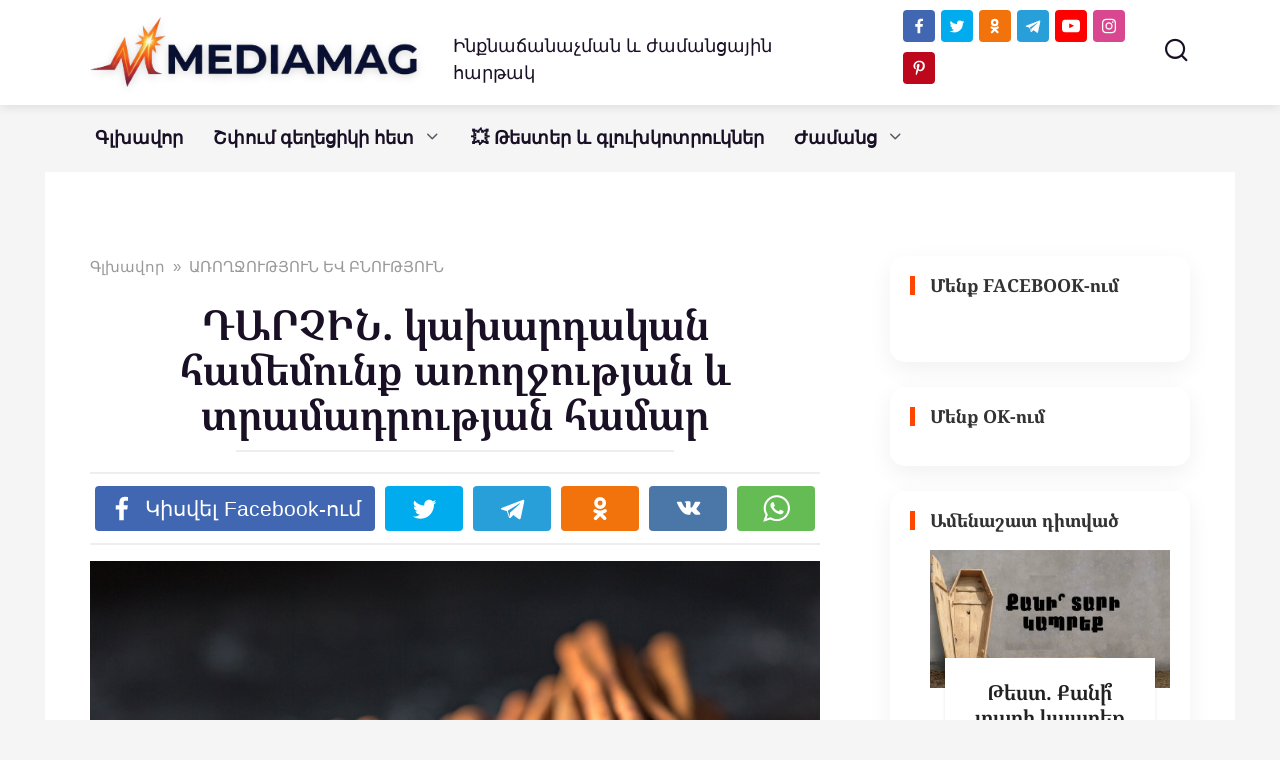

--- FILE ---
content_type: text/html; charset=utf-8
request_url: https://accounts.google.com/o/oauth2/postmessageRelay?parent=https%3A%2F%2Fmediamag.am&jsh=m%3B%2F_%2Fscs%2Fabc-static%2F_%2Fjs%2Fk%3Dgapi.lb.en.2kN9-TZiXrM.O%2Fd%3D1%2Frs%3DAHpOoo_B4hu0FeWRuWHfxnZ3V0WubwN7Qw%2Fm%3D__features__
body_size: 160
content:
<!DOCTYPE html><html><head><title></title><meta http-equiv="content-type" content="text/html; charset=utf-8"><meta http-equiv="X-UA-Compatible" content="IE=edge"><meta name="viewport" content="width=device-width, initial-scale=1, minimum-scale=1, maximum-scale=1, user-scalable=0"><script src='https://ssl.gstatic.com/accounts/o/2580342461-postmessagerelay.js' nonce="S6tdNhO5g-Dq0Lp39t149A"></script></head><body><script type="text/javascript" src="https://apis.google.com/js/rpc:shindig_random.js?onload=init" nonce="S6tdNhO5g-Dq0Lp39t149A"></script></body></html>

--- FILE ---
content_type: text/plain
request_url: https://www.google-analytics.com/j/collect?v=1&_v=j102&a=129867597&t=pageview&_s=1&dl=https%3A%2F%2Fmediamag.am%2Fdarchin-kaxardakan-hamemunq%2F&ul=en-us%40posix&dt=%D4%B4%D4%B1%D5%90%D5%89%D4%BB%D5%86.%20%D5%AF%D5%A1%D5%AD%D5%A1%D6%80%D5%A4%D5%A1%D5%AF%D5%A1%D5%B6%20%D5%B0%D5%A1%D5%B4%D5%A5%D5%B4%D5%B8%D6%82%D5%B6%D6%84%20%D5%A1%D5%BC%D5%B8%D5%B2%D5%BB%D5%B8%D6%82%D5%A9%D5%B5%D5%A1%D5%B6%20%D6%87%20%D5%BF%D6%80%D5%A1%D5%B4%D5%A1%D5%A4%D6%80%D5%B8%D6%82%D5%A9%D5%B5%D5%A1%D5%B6%20%D5%B0%D5%A1%D5%B4%D5%A1%D6%80&sr=1280x720&vp=1280x720&_u=IEBAAEABAAAAACAAI~&jid=1045712500&gjid=703688736&cid=672407914.1768961744&tid=UA-21988251-1&_gid=157945925.1768961744&_r=1&_slc=1&z=1749497488
body_size: -449
content:
2,cG-S7BCHCZYKJ